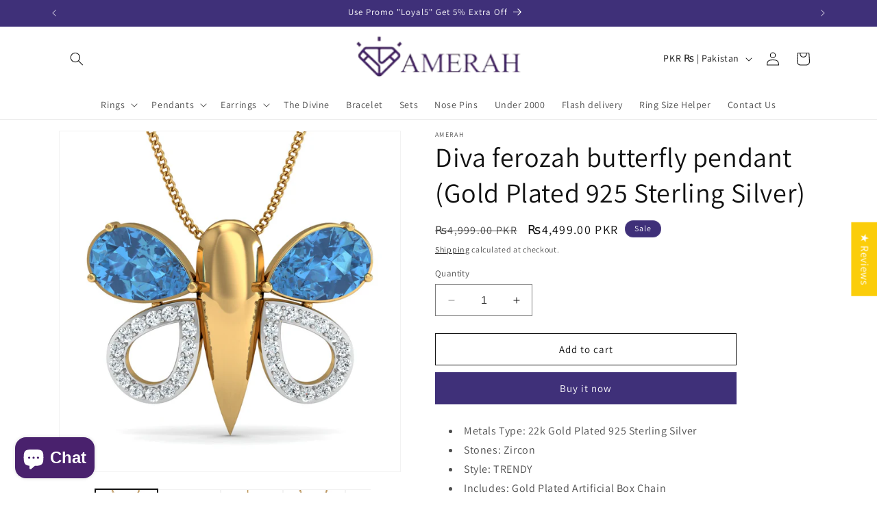

--- FILE ---
content_type: application/javascript; charset=utf-8
request_url: https://analyzely.gropulse.com/get_script?shop=amerah-jewels.myshopify.com
body_size: -133
content:

  (function(){
    if (location.pathname.includes('/thank_you') || location.pathname.includes('/thank-you')) {
      var script = document.createElement("script");
      script.type = "text/javascript";
      script.src = "https://analyzely.gropulse.com/get_purchase_page_script?shop=amerah-jewels.myshopify.com";
      document.getElementsByTagName("head")[0].appendChild(script);
    }
  })();
  

--- FILE ---
content_type: application/x-javascript; charset=utf-8
request_url: https://bundler.nice-team.net/app/shop/status/amerah-jewels.myshopify.com.js?1769276817
body_size: -178
content:
var bundler_settings_updated='1665315223';

--- FILE ---
content_type: text/javascript
request_url: https://amerah.co/cdn/shop/t/36/assets/custom.js?v=109728295302478065711694366622
body_size: -714
content:
var happyCustomers = "50,000+";
$('.banner__heading').before('<div><i class="fas fa-star" style="color: gold; font-size: 10px;"></i><i class="fas fa-star" style="color: gold;"></i><i class="fas fa-star" style="color: gold;"></i><i class="fas fa-star" style="color: gold;"></i><i class="fas fa-star" style="color: gold;"></i> Trusted by ' + happyCustomers + ' happy customers</div>');